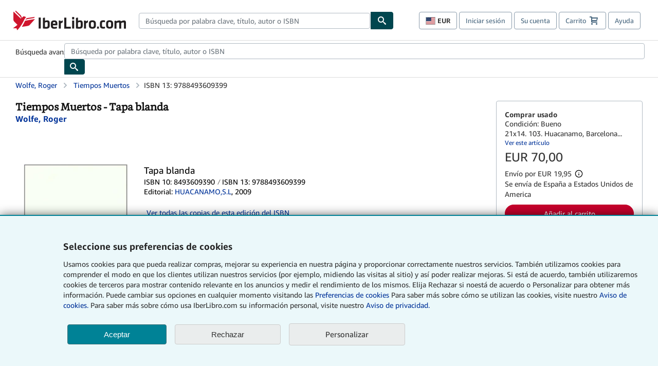

--- FILE ---
content_type: application/javascript
request_url: https://assets.prod.abebookscdn.com/cdn/es/scripts/tippytooltips-6ac308d007.js
body_size: 16530
content:
!function(){"use strict";var t={17:function(t,e,n){var r=n(1601),o=n.n(r),i=n(6314),a=n.n(i)()(o());a.push([t.id,".tippy-box[data-theme~=light] {\n  color: black;\n  box-shadow: 0 0 5px 4px rgba(154, 161, 177, .15), 0 4px 80px -8px rgba(36, 40, 47, .25), 0 4px 4px -2px rgba(91, 94, 105, .15);\n  background-color: white;\n  padding: 7px;\n  border-radius: 7px;\n  font-size: 12px;\n}\n\n.tippy-box[data-theme~=light][data-placement^=top] > .tippy-arrow:before {\n  border-top-color: white\n}\n\n.tippy-box[data-theme~=light][data-placement^=bottom] > .tippy-arrow:before {\n  border-bottom-color: white\n}\n\n.tippy-box[data-theme~=light][data-placement^=left] > .tippy-arrow:before {\n  border-left-color: white\n}\n\n.tippy-box[data-theme~=light][data-placement^=right] > .tippy-arrow:before {\n  border-right-color: white\n}\n\n.tippy-box[data-theme~=light] > .tippy-backdrop {\n  background-color: white\n}\n\n.tippy-box[data-theme~=light] > .tippy-svg-arrow {\n  fill: white\n}",""]),e.A=a},540:function(t){t.exports=function(t){var e=document.createElement("style");return t.setAttributes(e,t.attributes),t.insert(e,t.options),e}},1002:function(t,e,n){var r=n(1601),o=n.n(r),i=n(6314),a=n.n(i)()(o());a.push([t.id,'.tippy-box[data-animation=fade][data-state=hidden]{opacity:0}[data-tippy-root]{max-width:calc(100vw - 10px)}.tippy-box{position:relative;background-color:#333;color:#fff;border-radius:4px;font-size:14px;line-height:1.4;white-space:normal;outline:0;transition-property:transform,visibility,opacity}.tippy-box[data-placement^=top]>.tippy-arrow{bottom:0}.tippy-box[data-placement^=top]>.tippy-arrow:before{bottom:-7px;left:0;border-width:8px 8px 0;border-top-color:initial;transform-origin:center top}.tippy-box[data-placement^=bottom]>.tippy-arrow{top:0}.tippy-box[data-placement^=bottom]>.tippy-arrow:before{top:-7px;left:0;border-width:0 8px 8px;border-bottom-color:initial;transform-origin:center bottom}.tippy-box[data-placement^=left]>.tippy-arrow{right:0}.tippy-box[data-placement^=left]>.tippy-arrow:before{border-width:8px 0 8px 8px;border-left-color:initial;right:-7px;transform-origin:center left}.tippy-box[data-placement^=right]>.tippy-arrow{left:0}.tippy-box[data-placement^=right]>.tippy-arrow:before{left:-7px;border-width:8px 8px 8px 0;border-right-color:initial;transform-origin:center right}.tippy-box[data-inertia][data-state=visible]{transition-timing-function:cubic-bezier(.54,1.5,.38,1.11)}.tippy-arrow{width:16px;height:16px;color:#333}.tippy-arrow:before{content:"";position:absolute;border-color:transparent;border-style:solid}.tippy-content{position:relative;padding:5px 9px;z-index:1}',""]),e.A=a},1113:function(t){t.exports=function(t,e){if(e.styleSheet)e.styleSheet.cssText=t;else{for(;e.firstChild;)e.removeChild(e.firstChild);e.appendChild(document.createTextNode(t))}}},1601:function(t){t.exports=function(t){return t[1]}},3538:function(t,e,n){n.r(e);var r=n(5072),o=n.n(r),i=n(7825),a=n.n(i),s=n(7659),c=n.n(s),u=n(5056),p=n.n(u),f=n(540),l=n.n(f),d=n(1113),m=n.n(d),v=n(17),h={};h.styleTagTransform=m(),h.setAttributes=p(),h.insert=c().bind(null,"head"),h.domAPI=a(),h.insertStyleElement=l(),o()(v.A,h),e.default=v.A&&v.A.locals?v.A.locals:void 0},5056:function(t,e,n){t.exports=function(t){var e=n.nc;e&&t.setAttribute("nonce",e)}},5072:function(t){var e=[];function n(t){for(var n=-1,r=0;r<e.length;r++)if(e[r].identifier===t){n=r;break}return n}function r(t,r){for(var i={},a=[],s=0;s<t.length;s++){var c=t[s],u=r.base?c[0]+r.base:c[0],p=i[u]||0,f="".concat(u," ").concat(p);i[u]=p+1;var l=n(f),d={css:c[1],media:c[2],sourceMap:c[3],supports:c[4],layer:c[5]};if(-1!==l)e[l].references++,e[l].updater(d);else{var m=o(d,r);r.byIndex=s,e.splice(s,0,{identifier:f,updater:m,references:1})}a.push(f)}return a}function o(t,e){var n=e.domAPI(e);return n.update(t),function(e){if(e){if(e.css===t.css&&e.media===t.media&&e.sourceMap===t.sourceMap&&e.supports===t.supports&&e.layer===t.layer)return;n.update(t=e)}else n.remove()}}t.exports=function(t,o){var i=r(t=t||[],o=o||{});return function(t){t=t||[];for(var a=0;a<i.length;a++){var s=n(i[a]);e[s].references--}for(var c=r(t,o),u=0;u<i.length;u++){var p=n(i[u]);0===e[p].references&&(e[p].updater(),e.splice(p,1))}i=c}}},6259:function(t,e,n){n.r(e);var r=n(5072),o=n.n(r),i=n(7825),a=n.n(i),s=n(7659),c=n.n(s),u=n(5056),p=n.n(u),f=n(540),l=n.n(f),d=n(1113),m=n.n(d),v=n(1002),h={};h.styleTagTransform=m(),h.setAttributes=p(),h.insert=c().bind(null,"head"),h.domAPI=a(),h.insertStyleElement=l(),o()(v.A,h),e.default=v.A&&v.A.locals?v.A.locals:void 0},6314:function(t){t.exports=function(t){var e=[];return e.toString=function(){return this.map(function(e){var n="",r=void 0!==e[5];return e[4]&&(n+="@supports (".concat(e[4],") {")),e[2]&&(n+="@media ".concat(e[2]," {")),r&&(n+="@layer".concat(e[5].length>0?" ".concat(e[5]):""," {")),n+=t(e),r&&(n+="}"),e[2]&&(n+="}"),e[4]&&(n+="}"),n}).join("")},e.i=function(t,n,r,o,i){"string"==typeof t&&(t=[[null,t,void 0]]);var a={};if(r)for(var s=0;s<this.length;s++){var c=this[s][0];null!=c&&(a[c]=!0)}for(var u=0;u<t.length;u++){var p=[].concat(t[u]);r&&a[p[0]]||(void 0!==i&&(void 0===p[5]||(p[1]="@layer".concat(p[5].length>0?" ".concat(p[5]):""," {").concat(p[1],"}")),p[5]=i),n&&(p[2]?(p[1]="@media ".concat(p[2]," {").concat(p[1],"}"),p[2]=n):p[2]=n),o&&(p[4]?(p[1]="@supports (".concat(p[4],") {").concat(p[1],"}"),p[4]=o):p[4]="".concat(o)),e.push(p))}},e}},7659:function(t){var e={};t.exports=function(t,n){var r=function(t){if(void 0===e[t]){var n=document.querySelector(t);if(window.HTMLIFrameElement&&n instanceof window.HTMLIFrameElement)try{n=n.contentDocument.head}catch(t){n=null}e[t]=n}return e[t]}(t);if(!r)throw new Error("Couldn't find a style target. This probably means that the value for the 'insert' parameter is invalid.");r.appendChild(n)}},7825:function(t){t.exports=function(t){if("undefined"==typeof document)return{update:function(){},remove:function(){}};var e=t.insertStyleElement(t);return{update:function(n){!function(t,e,n){var r="";n.supports&&(r+="@supports (".concat(n.supports,") {")),n.media&&(r+="@media ".concat(n.media," {"));var o=void 0!==n.layer;o&&(r+="@layer".concat(n.layer.length>0?" ".concat(n.layer):""," {")),r+=n.css,o&&(r+="}"),n.media&&(r+="}"),n.supports&&(r+="}");var i=n.sourceMap;i&&"undefined"!=typeof btoa&&(r+="\n/*# sourceMappingURL=data:application/json;base64,".concat(btoa(unescape(encodeURIComponent(JSON.stringify(i))))," */")),e.styleTagTransform(r,t,e.options)}(e,t,n)},remove:function(){!function(t){if(null===t.parentNode)return!1;t.parentNode.removeChild(t)}(e)}}}},8718:function(t,e,n){var r=this&&this.__importDefault||function(t){return t&&t.__esModule?t:{default:t}};Object.defineProperty(e,"__esModule",{value:!0}),e.defaultTippy=e.tippyWithAbeDefaults=void 0;const o=r(n(9244));n(6259),n(3538);const i={theme:"light",popperOptions:{strategy:"fixed",modifiers:[{name:"flip",options:{fallbackPlacements:["top","bottom"]}},{name:"preventOverflow",options:{rootBoundary:"document",altAxis:!0}}]}};function a(t){return t&&"object"==typeof t&&!Array.isArray(t)}function s(t,e){var n;let r=t;if(a(t)&&a(e)){r=Object.assign(Object.assign({},t),e);for(const o in t)a(t[o])&&(r[o]=s(null!==(n=e[o])&&void 0!==n?n:{},t[o]))}return r}function c(t,e){const n=s(i,e);return(0,o.default)(t,n)}e.tippyWithAbeDefaults=c,e.defaultTippy=function(t){return(0,o.default)(t)},c("[data-tippy-content]")},9244:function(t,e,n){function r(t){if(null==t)return window;if("[object Window]"!==t.toString()){var e=t.ownerDocument;return e&&e.defaultView||window}return t}function o(t){return t instanceof r(t).Element||t instanceof Element}function i(t){return t instanceof r(t).HTMLElement||t instanceof HTMLElement}function a(t){return"undefined"!=typeof ShadowRoot&&(t instanceof r(t).ShadowRoot||t instanceof ShadowRoot)}n.r(e),n.d(e,{animateFill:function(){return ue},createSingleton:function(){return ae},default:function(){return ge},delegate:function(){return ce},followCursor:function(){return de},hideAll:function(){return oe},inlinePositioning:function(){return me},roundArrow:function(){return lt},sticky:function(){return ve}});var s=Math.max,c=Math.min,u=Math.round;function p(){var t=navigator.userAgentData;return null!=t&&t.brands&&Array.isArray(t.brands)?t.brands.map(function(t){return t.brand+"/"+t.version}).join(" "):navigator.userAgent}function f(){return!/^((?!chrome|android).)*safari/i.test(p())}function l(t,e,n){void 0===e&&(e=!1),void 0===n&&(n=!1);var a=t.getBoundingClientRect(),s=1,c=1;e&&i(t)&&(s=t.offsetWidth>0&&u(a.width)/t.offsetWidth||1,c=t.offsetHeight>0&&u(a.height)/t.offsetHeight||1);var p=(o(t)?r(t):window).visualViewport,l=!f()&&n,d=(a.left+(l&&p?p.offsetLeft:0))/s,m=(a.top+(l&&p?p.offsetTop:0))/c,v=a.width/s,h=a.height/c;return{width:v,height:h,top:m,right:d+v,bottom:m+h,left:d,x:d,y:m}}function d(t){var e=r(t);return{scrollLeft:e.pageXOffset,scrollTop:e.pageYOffset}}function m(t){return t?(t.nodeName||"").toLowerCase():null}function v(t){return((o(t)?t.ownerDocument:t.document)||window.document).documentElement}function h(t){return l(v(t)).left+d(t).scrollLeft}function g(t){return r(t).getComputedStyle(t)}function b(t){var e=g(t),n=e.overflow,r=e.overflowX,o=e.overflowY;return/auto|scroll|overlay|hidden/.test(n+o+r)}function y(t,e,n){void 0===n&&(n=!1);var o,a,s=i(e),c=i(e)&&function(t){var e=t.getBoundingClientRect(),n=u(e.width)/t.offsetWidth||1,r=u(e.height)/t.offsetHeight||1;return 1!==n||1!==r}(e),p=v(e),f=l(t,c,n),g={scrollLeft:0,scrollTop:0},y={x:0,y:0};return(s||!s&&!n)&&(("body"!==m(e)||b(p))&&(g=(o=e)!==r(o)&&i(o)?{scrollLeft:(a=o).scrollLeft,scrollTop:a.scrollTop}:d(o)),i(e)?((y=l(e,!0)).x+=e.clientLeft,y.y+=e.clientTop):p&&(y.x=h(p))),{x:f.left+g.scrollLeft-y.x,y:f.top+g.scrollTop-y.y,width:f.width,height:f.height}}function x(t){var e=l(t),n=t.offsetWidth,r=t.offsetHeight;return Math.abs(e.width-n)<=1&&(n=e.width),Math.abs(e.height-r)<=1&&(r=e.height),{x:t.offsetLeft,y:t.offsetTop,width:n,height:r}}function w(t){return"html"===m(t)?t:t.assignedSlot||t.parentNode||(a(t)?t.host:null)||v(t)}function O(t){return["html","body","#document"].indexOf(m(t))>=0?t.ownerDocument.body:i(t)&&b(t)?t:O(w(t))}function E(t,e){var n;void 0===e&&(e=[]);var o=O(t),i=o===(null==(n=t.ownerDocument)?void 0:n.body),a=r(o),s=i?[a].concat(a.visualViewport||[],b(o)?o:[]):o,c=e.concat(s);return i?c:c.concat(E(w(s)))}function A(t){return["table","td","th"].indexOf(m(t))>=0}function T(t){return i(t)&&"fixed"!==g(t).position?t.offsetParent:null}function C(t){for(var e=r(t),n=T(t);n&&A(n)&&"static"===g(n).position;)n=T(n);return n&&("html"===m(n)||"body"===m(n)&&"static"===g(n).position)?e:n||function(t){var e=/firefox/i.test(p());if(/Trident/i.test(p())&&i(t)&&"fixed"===g(t).position)return null;var n=w(t);for(a(n)&&(n=n.host);i(n)&&["html","body"].indexOf(m(n))<0;){var r=g(n);if("none"!==r.transform||"none"!==r.perspective||"paint"===r.contain||-1!==["transform","perspective"].indexOf(r.willChange)||e&&"filter"===r.willChange||e&&r.filter&&"none"!==r.filter)return n;n=n.parentNode}return null}(t)||e}var j="top",D="bottom",L="right",M="left",k="auto",P=[j,D,L,M],R="start",S="end",H="viewport",V="popper",B=P.reduce(function(t,e){return t.concat([e+"-"+R,e+"-"+S])},[]),I=[].concat(P,[k]).reduce(function(t,e){return t.concat([e,e+"-"+R,e+"-"+S])},[]),W=["beforeRead","read","afterRead","beforeMain","main","afterMain","beforeWrite","write","afterWrite"];function N(t){var e=new Map,n=new Set,r=[];function o(t){n.add(t.name),[].concat(t.requires||[],t.requiresIfExists||[]).forEach(function(t){if(!n.has(t)){var r=e.get(t);r&&o(r)}}),r.push(t)}return t.forEach(function(t){e.set(t.name,t)}),t.forEach(function(t){n.has(t.name)||o(t)}),r}var _={placement:"bottom",modifiers:[],strategy:"absolute"};function U(){for(var t=arguments.length,e=new Array(t),n=0;n<t;n++)e[n]=arguments[n];return!e.some(function(t){return!(t&&"function"==typeof t.getBoundingClientRect)})}function q(t){void 0===t&&(t={});var e=t,n=e.defaultModifiers,r=void 0===n?[]:n,i=e.defaultOptions,a=void 0===i?_:i;return function(t,e,n){void 0===n&&(n=a);var i,s,c={placement:"bottom",orderedModifiers:[],options:Object.assign({},_,a),modifiersData:{},elements:{reference:t,popper:e},attributes:{},styles:{}},u=[],p=!1,f={state:c,setOptions:function(n){var i="function"==typeof n?n(c.options):n;l(),c.options=Object.assign({},a,c.options,i),c.scrollParents={reference:o(t)?E(t):t.contextElement?E(t.contextElement):[],popper:E(e)};var s,p,d=function(t){var e=N(t);return W.reduce(function(t,n){return t.concat(e.filter(function(t){return t.phase===n}))},[])}((s=[].concat(r,c.options.modifiers),p=s.reduce(function(t,e){var n=t[e.name];return t[e.name]=n?Object.assign({},n,e,{options:Object.assign({},n.options,e.options),data:Object.assign({},n.data,e.data)}):e,t},{}),Object.keys(p).map(function(t){return p[t]})));return c.orderedModifiers=d.filter(function(t){return t.enabled}),c.orderedModifiers.forEach(function(t){var e=t.name,n=t.options,r=void 0===n?{}:n,o=t.effect;if("function"==typeof o){var i=o({state:c,name:e,instance:f,options:r});u.push(i||function(){})}}),f.update()},forceUpdate:function(){if(!p){var t=c.elements,e=t.reference,n=t.popper;if(U(e,n)){c.rects={reference:y(e,C(n),"fixed"===c.options.strategy),popper:x(n)},c.reset=!1,c.placement=c.options.placement,c.orderedModifiers.forEach(function(t){return c.modifiersData[t.name]=Object.assign({},t.data)});for(var r=0;r<c.orderedModifiers.length;r++)if(!0!==c.reset){var o=c.orderedModifiers[r],i=o.fn,a=o.options,s=void 0===a?{}:a,u=o.name;"function"==typeof i&&(c=i({state:c,options:s,name:u,instance:f})||c)}else c.reset=!1,r=-1}}},update:(i=function(){return new Promise(function(t){f.forceUpdate(),t(c)})},function(){return s||(s=new Promise(function(t){Promise.resolve().then(function(){s=void 0,t(i())})})),s}),destroy:function(){l(),p=!0}};if(!U(t,e))return f;function l(){u.forEach(function(t){return t()}),u=[]}return f.setOptions(n).then(function(t){!p&&n.onFirstUpdate&&n.onFirstUpdate(t)}),f}}var F={passive:!0};function z(t){return t.split("-")[0]}function X(t){return t.split("-")[1]}function Y(t){return["top","bottom"].indexOf(t)>=0?"x":"y"}function $(t){var e,n=t.reference,r=t.element,o=t.placement,i=o?z(o):null,a=o?X(o):null,s=n.x+n.width/2-r.width/2,c=n.y+n.height/2-r.height/2;switch(i){case j:e={x:s,y:n.y-r.height};break;case D:e={x:s,y:n.y+n.height};break;case L:e={x:n.x+n.width,y:c};break;case M:e={x:n.x-r.width,y:c};break;default:e={x:n.x,y:n.y}}var u=i?Y(i):null;if(null!=u){var p="y"===u?"height":"width";switch(a){case R:e[u]=e[u]-(n[p]/2-r[p]/2);break;case S:e[u]=e[u]+(n[p]/2-r[p]/2)}}return e}var J={top:"auto",right:"auto",bottom:"auto",left:"auto"};function G(t){var e,n=t.popper,o=t.popperRect,i=t.placement,a=t.variation,s=t.offsets,c=t.position,p=t.gpuAcceleration,f=t.adaptive,l=t.roundOffsets,d=t.isFixed,m=s.x,h=void 0===m?0:m,b=s.y,y=void 0===b?0:b,x="function"==typeof l?l({x:h,y:y}):{x:h,y:y};h=x.x,y=x.y;var w=s.hasOwnProperty("x"),O=s.hasOwnProperty("y"),E=M,A=j,T=window;if(f){var k=C(n),P="clientHeight",R="clientWidth";k===r(n)&&"static"!==g(k=v(n)).position&&"absolute"===c&&(P="scrollHeight",R="scrollWidth"),(i===j||(i===M||i===L)&&a===S)&&(A=D,y-=(d&&k===T&&T.visualViewport?T.visualViewport.height:k[P])-o.height,y*=p?1:-1),i!==M&&(i!==j&&i!==D||a!==S)||(E=L,h-=(d&&k===T&&T.visualViewport?T.visualViewport.width:k[R])-o.width,h*=p?1:-1)}var H,V=Object.assign({position:c},f&&J),B=!0===l?function(t,e){var n=t.x,r=t.y,o=e.devicePixelRatio||1;return{x:u(n*o)/o||0,y:u(r*o)/o||0}}({x:h,y:y},r(n)):{x:h,y:y};return h=B.x,y=B.y,p?Object.assign({},V,((H={})[A]=O?"0":"",H[E]=w?"0":"",H.transform=(T.devicePixelRatio||1)<=1?"translate("+h+"px, "+y+"px)":"translate3d("+h+"px, "+y+"px, 0)",H)):Object.assign({},V,((e={})[A]=O?y+"px":"",e[E]=w?h+"px":"",e.transform="",e))}var K={name:"applyStyles",enabled:!0,phase:"write",fn:function(t){var e=t.state;Object.keys(e.elements).forEach(function(t){var n=e.styles[t]||{},r=e.attributes[t]||{},o=e.elements[t];i(o)&&m(o)&&(Object.assign(o.style,n),Object.keys(r).forEach(function(t){var e=r[t];!1===e?o.removeAttribute(t):o.setAttribute(t,!0===e?"":e)}))})},effect:function(t){var e=t.state,n={popper:{position:e.options.strategy,left:"0",top:"0",margin:"0"},arrow:{position:"absolute"},reference:{}};return Object.assign(e.elements.popper.style,n.popper),e.styles=n,e.elements.arrow&&Object.assign(e.elements.arrow.style,n.arrow),function(){Object.keys(e.elements).forEach(function(t){var r=e.elements[t],o=e.attributes[t]||{},a=Object.keys(e.styles.hasOwnProperty(t)?e.styles[t]:n[t]).reduce(function(t,e){return t[e]="",t},{});i(r)&&m(r)&&(Object.assign(r.style,a),Object.keys(o).forEach(function(t){r.removeAttribute(t)}))})}},requires:["computeStyles"]},Q={left:"right",right:"left",bottom:"top",top:"bottom"};function Z(t){return t.replace(/left|right|bottom|top/g,function(t){return Q[t]})}var tt={start:"end",end:"start"};function et(t){return t.replace(/start|end/g,function(t){return tt[t]})}function nt(t,e){var n=e.getRootNode&&e.getRootNode();if(t.contains(e))return!0;if(n&&a(n)){var r=e;do{if(r&&t.isSameNode(r))return!0;r=r.parentNode||r.host}while(r)}return!1}function rt(t){return Object.assign({},t,{left:t.x,top:t.y,right:t.x+t.width,bottom:t.y+t.height})}function ot(t,e,n){return e===H?rt(function(t,e){var n=r(t),o=v(t),i=n.visualViewport,a=o.clientWidth,s=o.clientHeight,c=0,u=0;if(i){a=i.width,s=i.height;var p=f();(p||!p&&"fixed"===e)&&(c=i.offsetLeft,u=i.offsetTop)}return{width:a,height:s,x:c+h(t),y:u}}(t,n)):o(e)?function(t,e){var n=l(t,!1,"fixed"===e);return n.top=n.top+t.clientTop,n.left=n.left+t.clientLeft,n.bottom=n.top+t.clientHeight,n.right=n.left+t.clientWidth,n.width=t.clientWidth,n.height=t.clientHeight,n.x=n.left,n.y=n.top,n}(e,n):rt(function(t){var e,n=v(t),r=d(t),o=null==(e=t.ownerDocument)?void 0:e.body,i=s(n.scrollWidth,n.clientWidth,o?o.scrollWidth:0,o?o.clientWidth:0),a=s(n.scrollHeight,n.clientHeight,o?o.scrollHeight:0,o?o.clientHeight:0),c=-r.scrollLeft+h(t),u=-r.scrollTop;return"rtl"===g(o||n).direction&&(c+=s(n.clientWidth,o?o.clientWidth:0)-i),{width:i,height:a,x:c,y:u}}(v(t)))}function it(t){return Object.assign({},{top:0,right:0,bottom:0,left:0},t)}function at(t,e){return e.reduce(function(e,n){return e[n]=t,e},{})}function st(t,e){void 0===e&&(e={});var n=e,r=n.placement,a=void 0===r?t.placement:r,u=n.strategy,p=void 0===u?t.strategy:u,f=n.boundary,d=void 0===f?"clippingParents":f,h=n.rootBoundary,b=void 0===h?H:h,y=n.elementContext,x=void 0===y?V:y,O=n.altBoundary,A=void 0!==O&&O,T=n.padding,M=void 0===T?0:T,k=it("number"!=typeof M?M:at(M,P)),R=x===V?"reference":V,S=t.rects.popper,B=t.elements[A?R:x],I=function(t,e,n,r){var a="clippingParents"===e?function(t){var e=E(w(t)),n=["absolute","fixed"].indexOf(g(t).position)>=0&&i(t)?C(t):t;return o(n)?e.filter(function(t){return o(t)&&nt(t,n)&&"body"!==m(t)}):[]}(t):[].concat(e),u=[].concat(a,[n]),p=u[0],f=u.reduce(function(e,n){var o=ot(t,n,r);return e.top=s(o.top,e.top),e.right=c(o.right,e.right),e.bottom=c(o.bottom,e.bottom),e.left=s(o.left,e.left),e},ot(t,p,r));return f.width=f.right-f.left,f.height=f.bottom-f.top,f.x=f.left,f.y=f.top,f}(o(B)?B:B.contextElement||v(t.elements.popper),d,b,p),W=l(t.elements.reference),N=$({reference:W,element:S,strategy:"absolute",placement:a}),_=rt(Object.assign({},S,N)),U=x===V?_:W,q={top:I.top-U.top+k.top,bottom:U.bottom-I.bottom+k.bottom,left:I.left-U.left+k.left,right:U.right-I.right+k.right},F=t.modifiersData.offset;if(x===V&&F){var z=F[a];Object.keys(q).forEach(function(t){var e=[L,D].indexOf(t)>=0?1:-1,n=[j,D].indexOf(t)>=0?"y":"x";q[t]+=z[n]*e})}return q}function ct(t,e,n){return s(t,c(e,n))}function ut(t,e,n){return void 0===n&&(n={x:0,y:0}),{top:t.top-e.height-n.y,right:t.right-e.width+n.x,bottom:t.bottom-e.height+n.y,left:t.left-e.width-n.x}}function pt(t){return[j,L,D,M].some(function(e){return t[e]>=0})}var ft=q({defaultModifiers:[{name:"eventListeners",enabled:!0,phase:"write",fn:function(){},effect:function(t){var e=t.state,n=t.instance,o=t.options,i=o.scroll,a=void 0===i||i,s=o.resize,c=void 0===s||s,u=r(e.elements.popper),p=[].concat(e.scrollParents.reference,e.scrollParents.popper);return a&&p.forEach(function(t){t.addEventListener("scroll",n.update,F)}),c&&u.addEventListener("resize",n.update,F),function(){a&&p.forEach(function(t){t.removeEventListener("scroll",n.update,F)}),c&&u.removeEventListener("resize",n.update,F)}},data:{}},{name:"popperOffsets",enabled:!0,phase:"read",fn:function(t){var e=t.state,n=t.name;e.modifiersData[n]=$({reference:e.rects.reference,element:e.rects.popper,strategy:"absolute",placement:e.placement})},data:{}},{name:"computeStyles",enabled:!0,phase:"beforeWrite",fn:function(t){var e=t.state,n=t.options,r=n.gpuAcceleration,o=void 0===r||r,i=n.adaptive,a=void 0===i||i,s=n.roundOffsets,c=void 0===s||s,u={placement:z(e.placement),variation:X(e.placement),popper:e.elements.popper,popperRect:e.rects.popper,gpuAcceleration:o,isFixed:"fixed"===e.options.strategy};null!=e.modifiersData.popperOffsets&&(e.styles.popper=Object.assign({},e.styles.popper,G(Object.assign({},u,{offsets:e.modifiersData.popperOffsets,position:e.options.strategy,adaptive:a,roundOffsets:c})))),null!=e.modifiersData.arrow&&(e.styles.arrow=Object.assign({},e.styles.arrow,G(Object.assign({},u,{offsets:e.modifiersData.arrow,position:"absolute",adaptive:!1,roundOffsets:c})))),e.attributes.popper=Object.assign({},e.attributes.popper,{"data-popper-placement":e.placement})},data:{}},K,{name:"offset",enabled:!0,phase:"main",requires:["popperOffsets"],fn:function(t){var e=t.state,n=t.options,r=t.name,o=n.offset,i=void 0===o?[0,0]:o,a=I.reduce(function(t,n){return t[n]=function(t,e,n){var r=z(t),o=[M,j].indexOf(r)>=0?-1:1,i="function"==typeof n?n(Object.assign({},e,{placement:t})):n,a=i[0],s=i[1];return a=a||0,s=(s||0)*o,[M,L].indexOf(r)>=0?{x:s,y:a}:{x:a,y:s}}(n,e.rects,i),t},{}),s=a[e.placement],c=s.x,u=s.y;null!=e.modifiersData.popperOffsets&&(e.modifiersData.popperOffsets.x+=c,e.modifiersData.popperOffsets.y+=u),e.modifiersData[r]=a}},{name:"flip",enabled:!0,phase:"main",fn:function(t){var e=t.state,n=t.options,r=t.name;if(!e.modifiersData[r]._skip){for(var o=n.mainAxis,i=void 0===o||o,a=n.altAxis,s=void 0===a||a,c=n.fallbackPlacements,u=n.padding,p=n.boundary,f=n.rootBoundary,l=n.altBoundary,d=n.flipVariations,m=void 0===d||d,v=n.allowedAutoPlacements,h=e.options.placement,g=z(h),b=c||(g!==h&&m?function(t){if(z(t)===k)return[];var e=Z(t);return[et(t),e,et(e)]}(h):[Z(h)]),y=[h].concat(b).reduce(function(t,n){return t.concat(z(n)===k?function(t,e){void 0===e&&(e={});var n=e,r=n.placement,o=n.boundary,i=n.rootBoundary,a=n.padding,s=n.flipVariations,c=n.allowedAutoPlacements,u=void 0===c?I:c,p=X(r),f=p?s?B:B.filter(function(t){return X(t)===p}):P,l=f.filter(function(t){return u.indexOf(t)>=0});0===l.length&&(l=f);var d=l.reduce(function(e,n){return e[n]=st(t,{placement:n,boundary:o,rootBoundary:i,padding:a})[z(n)],e},{});return Object.keys(d).sort(function(t,e){return d[t]-d[e]})}(e,{placement:n,boundary:p,rootBoundary:f,padding:u,flipVariations:m,allowedAutoPlacements:v}):n)},[]),x=e.rects.reference,w=e.rects.popper,O=new Map,E=!0,A=y[0],T=0;T<y.length;T++){var C=y[T],S=z(C),H=X(C)===R,V=[j,D].indexOf(S)>=0,W=V?"width":"height",N=st(e,{placement:C,boundary:p,rootBoundary:f,altBoundary:l,padding:u}),_=V?H?L:M:H?D:j;x[W]>w[W]&&(_=Z(_));var U=Z(_),q=[];if(i&&q.push(N[S]<=0),s&&q.push(N[_]<=0,N[U]<=0),q.every(function(t){return t})){A=C,E=!1;break}O.set(C,q)}if(E)for(var F=function(t){var e=y.find(function(e){var n=O.get(e);if(n)return n.slice(0,t).every(function(t){return t})});if(e)return A=e,"break"},Y=m?3:1;Y>0&&"break"!==F(Y);Y--);e.placement!==A&&(e.modifiersData[r]._skip=!0,e.placement=A,e.reset=!0)}},requiresIfExists:["offset"],data:{_skip:!1}},{name:"preventOverflow",enabled:!0,phase:"main",fn:function(t){var e=t.state,n=t.options,r=t.name,o=n.mainAxis,i=void 0===o||o,a=n.altAxis,u=void 0!==a&&a,p=n.boundary,f=n.rootBoundary,l=n.altBoundary,d=n.padding,m=n.tether,v=void 0===m||m,h=n.tetherOffset,g=void 0===h?0:h,b=st(e,{boundary:p,rootBoundary:f,padding:d,altBoundary:l}),y=z(e.placement),w=X(e.placement),O=!w,E=Y(y),A="x"===E?"y":"x",T=e.modifiersData.popperOffsets,k=e.rects.reference,P=e.rects.popper,S="function"==typeof g?g(Object.assign({},e.rects,{placement:e.placement})):g,H="number"==typeof S?{mainAxis:S,altAxis:S}:Object.assign({mainAxis:0,altAxis:0},S),V=e.modifiersData.offset?e.modifiersData.offset[e.placement]:null,B={x:0,y:0};if(T){if(i){var I,W="y"===E?j:M,N="y"===E?D:L,_="y"===E?"height":"width",U=T[E],q=U+b[W],F=U-b[N],$=v?-P[_]/2:0,J=w===R?k[_]:P[_],G=w===R?-P[_]:-k[_],K=e.elements.arrow,Q=v&&K?x(K):{width:0,height:0},Z=e.modifiersData["arrow#persistent"]?e.modifiersData["arrow#persistent"].padding:{top:0,right:0,bottom:0,left:0},tt=Z[W],et=Z[N],nt=ct(0,k[_],Q[_]),rt=O?k[_]/2-$-nt-tt-H.mainAxis:J-nt-tt-H.mainAxis,ot=O?-k[_]/2+$+nt+et+H.mainAxis:G+nt+et+H.mainAxis,it=e.elements.arrow&&C(e.elements.arrow),at=it?"y"===E?it.clientTop||0:it.clientLeft||0:0,ut=null!=(I=null==V?void 0:V[E])?I:0,pt=U+ot-ut,ft=ct(v?c(q,U+rt-ut-at):q,U,v?s(F,pt):F);T[E]=ft,B[E]=ft-U}if(u){var lt,dt="x"===E?j:M,mt="x"===E?D:L,vt=T[A],ht="y"===A?"height":"width",gt=vt+b[dt],bt=vt-b[mt],yt=-1!==[j,M].indexOf(y),xt=null!=(lt=null==V?void 0:V[A])?lt:0,wt=yt?gt:vt-k[ht]-P[ht]-xt+H.altAxis,Ot=yt?vt+k[ht]+P[ht]-xt-H.altAxis:bt,Et=v&&yt?function(t,e,n){var r=ct(t,e,n);return r>n?n:r}(wt,vt,Ot):ct(v?wt:gt,vt,v?Ot:bt);T[A]=Et,B[A]=Et-vt}e.modifiersData[r]=B}},requiresIfExists:["offset"]},{name:"arrow",enabled:!0,phase:"main",fn:function(t){var e,n=t.state,r=t.name,o=t.options,i=n.elements.arrow,a=n.modifiersData.popperOffsets,s=z(n.placement),c=Y(s),u=[M,L].indexOf(s)>=0?"height":"width";if(i&&a){var p=function(t,e){return it("number"!=typeof(t="function"==typeof t?t(Object.assign({},e.rects,{placement:e.placement})):t)?t:at(t,P))}(o.padding,n),f=x(i),l="y"===c?j:M,d="y"===c?D:L,m=n.rects.reference[u]+n.rects.reference[c]-a[c]-n.rects.popper[u],v=a[c]-n.rects.reference[c],h=C(i),g=h?"y"===c?h.clientHeight||0:h.clientWidth||0:0,b=m/2-v/2,y=p[l],w=g-f[u]-p[d],O=g/2-f[u]/2+b,E=ct(y,O,w),A=c;n.modifiersData[r]=((e={})[A]=E,e.centerOffset=E-O,e)}},effect:function(t){var e=t.state,n=t.options.element,r=void 0===n?"[data-popper-arrow]":n;null!=r&&("string"!=typeof r||(r=e.elements.popper.querySelector(r)))&&nt(e.elements.popper,r)&&(e.elements.arrow=r)},requires:["popperOffsets"],requiresIfExists:["preventOverflow"]},{name:"hide",enabled:!0,phase:"main",requiresIfExists:["preventOverflow"],fn:function(t){var e=t.state,n=t.name,r=e.rects.reference,o=e.rects.popper,i=e.modifiersData.preventOverflow,a=st(e,{elementContext:"reference"}),s=st(e,{altBoundary:!0}),c=ut(a,r),u=ut(s,o,i),p=pt(c),f=pt(u);e.modifiersData[n]={referenceClippingOffsets:c,popperEscapeOffsets:u,isReferenceHidden:p,hasPopperEscaped:f},e.attributes.popper=Object.assign({},e.attributes.popper,{"data-popper-reference-hidden":p,"data-popper-escaped":f})}}]}),lt='<svg width="16" height="6" xmlns="http://www.w3.org/2000/svg"><path d="M0 6s1.796-.013 4.67-3.615C5.851.9 6.93.006 8 0c1.07-.006 2.148.887 3.343 2.385C14.233 6.005 16 6 16 6H0z"></svg>',dt="tippy-content",mt="tippy-backdrop",vt="tippy-arrow",ht="tippy-svg-arrow",gt={passive:!0,capture:!0},bt=function(){return document.body};function yt(t,e,n){if(Array.isArray(t)){var r=t[e];return null==r?Array.isArray(n)?n[e]:n:r}return t}function xt(t,e){var n={}.toString.call(t);return 0===n.indexOf("[object")&&n.indexOf(e+"]")>-1}function wt(t,e){return"function"==typeof t?t.apply(void 0,e):t}function Ot(t,e){return 0===e?t:function(r){clearTimeout(n),n=setTimeout(function(){t(r)},e)};var n}function Et(t,e){var n=Object.assign({},t);return e.forEach(function(t){delete n[t]}),n}function At(t){return[].concat(t)}function Tt(t,e){-1===t.indexOf(e)&&t.push(e)}function Ct(t){return t.split("-")[0]}function jt(t){return[].slice.call(t)}function Dt(t){return Object.keys(t).reduce(function(e,n){return void 0!==t[n]&&(e[n]=t[n]),e},{})}function Lt(){return document.createElement("div")}function Mt(t){return["Element","Fragment"].some(function(e){return xt(t,e)})}function kt(t){return xt(t,"MouseEvent")}function Pt(t){return!(!t||!t._tippy||t._tippy.reference!==t)}function Rt(t,e){t.forEach(function(t){t&&(t.style.transitionDuration=e+"ms")})}function St(t,e){t.forEach(function(t){t&&t.setAttribute("data-state",e)})}function Ht(t){var e,n=At(t)[0];return null!=n&&null!=(e=n.ownerDocument)&&e.body?n.ownerDocument:document}function Vt(t,e,n){var r=e+"EventListener";["transitionend","webkitTransitionEnd"].forEach(function(e){t[r](e,n)})}function Bt(t,e){for(var n=e;n;){var r;if(t.contains(n))return!0;n=null==n.getRootNode||null==(r=n.getRootNode())?void 0:r.host}return!1}var It={isTouch:!1},Wt=0;function Nt(){It.isTouch||(It.isTouch=!0,window.performance&&document.addEventListener("mousemove",_t))}function _t(){var t=performance.now();t-Wt<20&&(It.isTouch=!1,document.removeEventListener("mousemove",_t)),Wt=t}function Ut(){var t=document.activeElement;if(Pt(t)){var e=t._tippy;t.blur&&!e.state.isVisible&&t.blur()}}var qt=!("undefined"==typeof window||"undefined"==typeof document||!window.msCrypto),Ft=Object.assign({appendTo:bt,aria:{content:"auto",expanded:"auto"},delay:0,duration:[300,250],getReferenceClientRect:null,hideOnClick:!0,ignoreAttributes:!1,interactive:!1,interactiveBorder:2,interactiveDebounce:0,moveTransition:"",offset:[0,10],onAfterUpdate:function(){},onBeforeUpdate:function(){},onCreate:function(){},onDestroy:function(){},onHidden:function(){},onHide:function(){},onMount:function(){},onShow:function(){},onShown:function(){},onTrigger:function(){},onUntrigger:function(){},onClickOutside:function(){},placement:"top",plugins:[],popperOptions:{},render:null,showOnCreate:!1,touch:!0,trigger:"mouseenter focus",triggerTarget:null},{animateFill:!1,followCursor:!1,inlinePositioning:!1,sticky:!1},{allowHTML:!1,animation:"fade",arrow:!0,content:"",inertia:!1,maxWidth:350,role:"tooltip",theme:"",zIndex:9999}),zt=Object.keys(Ft);function Xt(t){var e=(t.plugins||[]).reduce(function(e,n){var r,o=n.name,i=n.defaultValue;return o&&(e[o]=void 0!==t[o]?t[o]:null!=(r=Ft[o])?r:i),e},{});return Object.assign({},t,e)}function Yt(t,e){var n=Object.assign({},e,{content:wt(e.content,[t])},e.ignoreAttributes?{}:function(t,e){return(e?Object.keys(Xt(Object.assign({},Ft,{plugins:e}))):zt).reduce(function(e,n){var r=(t.getAttribute("data-tippy-"+n)||"").trim();if(!r)return e;if("content"===n)e[n]=r;else try{e[n]=JSON.parse(r)}catch(t){e[n]=r}return e},{})}(t,e.plugins));return n.aria=Object.assign({},Ft.aria,n.aria),n.aria={expanded:"auto"===n.aria.expanded?e.interactive:n.aria.expanded,content:"auto"===n.aria.content?e.interactive?null:"describedby":n.aria.content},n}function $t(t,e){t.innerHTML=e}function Jt(t){var e=Lt();return!0===t?e.className=vt:(e.className=ht,Mt(t)?e.appendChild(t):$t(e,t)),e}function Gt(t,e){Mt(e.content)?($t(t,""),t.appendChild(e.content)):"function"!=typeof e.content&&(e.allowHTML?$t(t,e.content):t.textContent=e.content)}function Kt(t){var e=t.firstElementChild,n=jt(e.children);return{box:e,content:n.find(function(t){return t.classList.contains(dt)}),arrow:n.find(function(t){return t.classList.contains(vt)||t.classList.contains(ht)}),backdrop:n.find(function(t){return t.classList.contains(mt)})}}function Qt(t){var e=Lt(),n=Lt();n.className="tippy-box",n.setAttribute("data-state","hidden"),n.setAttribute("tabindex","-1");var r=Lt();function o(n,r){var o=Kt(e),i=o.box,a=o.content,s=o.arrow;r.theme?i.setAttribute("data-theme",r.theme):i.removeAttribute("data-theme"),"string"==typeof r.animation?i.setAttribute("data-animation",r.animation):i.removeAttribute("data-animation"),r.inertia?i.setAttribute("data-inertia",""):i.removeAttribute("data-inertia"),i.style.maxWidth="number"==typeof r.maxWidth?r.maxWidth+"px":r.maxWidth,r.role?i.setAttribute("role",r.role):i.removeAttribute("role"),n.content===r.content&&n.allowHTML===r.allowHTML||Gt(a,t.props),r.arrow?s?n.arrow!==r.arrow&&(i.removeChild(s),i.appendChild(Jt(r.arrow))):i.appendChild(Jt(r.arrow)):s&&i.removeChild(s)}return r.className=dt,r.setAttribute("data-state","hidden"),Gt(r,t.props),e.appendChild(n),n.appendChild(r),o(t.props,t.props),{popper:e,onUpdate:o}}Qt.$$tippy=!0;var Zt=1,te=[],ee=[];function ne(t,e){var n,r,o,i,a,s,c,u,p=Yt(t,Object.assign({},Ft,Xt(Dt(e)))),f=!1,l=!1,d=!1,m=!1,v=[],h=Ot(Y,p.interactiveDebounce),g=Zt++,b=(u=p.plugins).filter(function(t,e){return u.indexOf(t)===e}),y={id:g,reference:t,popper:Lt(),popperInstance:null,props:p,state:{isEnabled:!0,isVisible:!1,isDestroyed:!1,isMounted:!1,isShown:!1},plugins:b,clearDelayTimeouts:function(){clearTimeout(n),clearTimeout(r),cancelAnimationFrame(o)},setProps:function(e){if(!y.state.isDestroyed){R("onBeforeUpdate",[y,e]),z();var n=y.props,r=Yt(t,Object.assign({},n,Dt(e),{ignoreAttributes:!0}));y.props=r,F(),n.interactiveDebounce!==r.interactiveDebounce&&(V(),h=Ot(Y,r.interactiveDebounce)),n.triggerTarget&&!r.triggerTarget?At(n.triggerTarget).forEach(function(t){t.removeAttribute("aria-expanded")}):r.triggerTarget&&t.removeAttribute("aria-expanded"),H(),P(),O&&O(n,r),y.popperInstance&&(K(),Z().forEach(function(t){requestAnimationFrame(t._tippy.popperInstance.forceUpdate)})),R("onAfterUpdate",[y,e])}},setContent:function(t){y.setProps({content:t})},show:function(){var t=y.state.isVisible,e=y.state.isDestroyed,n=!y.state.isEnabled,r=It.isTouch&&!y.props.touch,o=yt(y.props.duration,0,Ft.duration);if(!(t||e||n||r||D().hasAttribute("disabled")||(R("onShow",[y],!1),!1===y.props.onShow(y)))){if(y.state.isVisible=!0,j()&&(w.style.visibility="visible"),P(),N(),y.state.isMounted||(w.style.transition="none"),j()){var i=M();Rt([i.box,i.content],0)}var a,c,u;s=function(){var t;if(y.state.isVisible&&!m){if(m=!0,w.offsetHeight,w.style.transition=y.props.moveTransition,j()&&y.props.animation){var e=M(),n=e.box,r=e.content;Rt([n,r],o),St([n,r],"visible")}S(),H(),Tt(ee,y),null==(t=y.popperInstance)||t.forceUpdate(),R("onMount",[y]),y.props.animation&&j()&&function(t){U(t,function(){y.state.isShown=!0,R("onShown",[y])})}(o)}},c=y.props.appendTo,u=D(),(a=y.props.interactive&&c===bt||"parent"===c?u.parentNode:wt(c,[u])).contains(w)||a.appendChild(w),y.state.isMounted=!0,K()}},hide:function(){var t=!y.state.isVisible,e=y.state.isDestroyed,n=!y.state.isEnabled,r=yt(y.props.duration,1,Ft.duration);if(!(t||e||n)&&(R("onHide",[y],!1),!1!==y.props.onHide(y))){if(y.state.isVisible=!1,y.state.isShown=!1,m=!1,f=!1,j()&&(w.style.visibility="hidden"),V(),_(),P(!0),j()){var o=M(),i=o.box,a=o.content;y.props.animation&&(Rt([i,a],r),St([i,a],"hidden"))}S(),H(),y.props.animation?j()&&function(t,e){U(t,function(){!y.state.isVisible&&w.parentNode&&w.parentNode.contains(w)&&e()})}(r,y.unmount):y.unmount()}},hideWithInteractivity:function(t){L().addEventListener("mousemove",h),Tt(te,h),h(t)},enable:function(){y.state.isEnabled=!0},disable:function(){y.hide(),y.state.isEnabled=!1},unmount:function(){y.state.isVisible&&y.hide(),y.state.isMounted&&(Q(),Z().forEach(function(t){t._tippy.unmount()}),w.parentNode&&w.parentNode.removeChild(w),ee=ee.filter(function(t){return t!==y}),y.state.isMounted=!1,R("onHidden",[y]))},destroy:function(){y.state.isDestroyed||(y.clearDelayTimeouts(),y.unmount(),z(),delete t._tippy,y.state.isDestroyed=!0,R("onDestroy",[y]))}};if(!p.render)return y;var x=p.render(y),w=x.popper,O=x.onUpdate;w.setAttribute("data-tippy-root",""),w.id="tippy-"+y.id,y.popper=w,t._tippy=y,w._tippy=y;var E=b.map(function(t){return t.fn(y)}),A=t.hasAttribute("aria-expanded");return F(),H(),P(),R("onCreate",[y]),p.showOnCreate&&tt(),w.addEventListener("mouseenter",function(){y.props.interactive&&y.state.isVisible&&y.clearDelayTimeouts()}),w.addEventListener("mouseleave",function(){y.props.interactive&&y.props.trigger.indexOf("mouseenter")>=0&&L().addEventListener("mousemove",h)}),y;function T(){var t=y.props.touch;return Array.isArray(t)?t:[t,0]}function C(){return"hold"===T()[0]}function j(){var t;return!(null==(t=y.props.render)||!t.$$tippy)}function D(){return c||t}function L(){var t=D().parentNode;return t?Ht(t):document}function M(){return Kt(w)}function k(t){return y.state.isMounted&&!y.state.isVisible||It.isTouch||i&&"focus"===i.type?0:yt(y.props.delay,t?0:1,Ft.delay)}function P(t){void 0===t&&(t=!1),w.style.pointerEvents=y.props.interactive&&!t?"":"none",w.style.zIndex=""+y.props.zIndex}function R(t,e,n){var r;void 0===n&&(n=!0),E.forEach(function(n){n[t]&&n[t].apply(n,e)}),n&&(r=y.props)[t].apply(r,e)}function S(){var e=y.props.aria;if(e.content){var n="aria-"+e.content,r=w.id;At(y.props.triggerTarget||t).forEach(function(t){var e=t.getAttribute(n);if(y.state.isVisible)t.setAttribute(n,e?e+" "+r:r);else{var o=e&&e.replace(r,"").trim();o?t.setAttribute(n,o):t.removeAttribute(n)}})}}function H(){!A&&y.props.aria.expanded&&At(y.props.triggerTarget||t).forEach(function(t){y.props.interactive?t.setAttribute("aria-expanded",y.state.isVisible&&t===D()?"true":"false"):t.removeAttribute("aria-expanded")})}function V(){L().removeEventListener("mousemove",h),te=te.filter(function(t){return t!==h})}function B(e){if(!It.isTouch||!d&&"mousedown"!==e.type){var n=e.composedPath&&e.composedPath()[0]||e.target;if(!y.props.interactive||!Bt(w,n)){if(At(y.props.triggerTarget||t).some(function(t){return Bt(t,n)})){if(It.isTouch)return;if(y.state.isVisible&&y.props.trigger.indexOf("click")>=0)return}else R("onClickOutside",[y,e]);!0===y.props.hideOnClick&&(y.clearDelayTimeouts(),y.hide(),l=!0,setTimeout(function(){l=!1}),y.state.isMounted||_())}}}function I(){d=!0}function W(){d=!1}function N(){var t=L();t.addEventListener("mousedown",B,!0),t.addEventListener("touchend",B,gt),t.addEventListener("touchstart",W,gt),t.addEventListener("touchmove",I,gt)}function _(){var t=L();t.removeEventListener("mousedown",B,!0),t.removeEventListener("touchend",B,gt),t.removeEventListener("touchstart",W,gt),t.removeEventListener("touchmove",I,gt)}function U(t,e){var n=M().box;function r(t){t.target===n&&(Vt(n,"remove",r),e())}if(0===t)return e();Vt(n,"remove",a),Vt(n,"add",r),a=r}function q(e,n,r){void 0===r&&(r=!1),At(y.props.triggerTarget||t).forEach(function(t){t.addEventListener(e,n,r),v.push({node:t,eventType:e,handler:n,options:r})})}function F(){var t;C()&&(q("touchstart",X,{passive:!0}),q("touchend",$,{passive:!0})),(t=y.props.trigger,t.split(/\s+/).filter(Boolean)).forEach(function(t){if("manual"!==t)switch(q(t,X),t){case"mouseenter":q("mouseleave",$);break;case"focus":q(qt?"focusout":"blur",J);break;case"focusin":q("focusout",J)}})}function z(){v.forEach(function(t){var e=t.node,n=t.eventType,r=t.handler,o=t.options;e.removeEventListener(n,r,o)}),v=[]}function X(t){var e,n=!1;if(y.state.isEnabled&&!G(t)&&!l){var r="focus"===(null==(e=i)?void 0:e.type);i=t,c=t.currentTarget,H(),!y.state.isVisible&&kt(t)&&te.forEach(function(e){return e(t)}),"click"===t.type&&(y.props.trigger.indexOf("mouseenter")<0||f)&&!1!==y.props.hideOnClick&&y.state.isVisible?n=!0:tt(t),"click"===t.type&&(f=!n),n&&!r&&et(t)}}function Y(t){var e=t.target,n=D().contains(e)||w.contains(e);if("mousemove"!==t.type||!n){var r=Z().concat(w).map(function(t){var e,n=null==(e=t._tippy.popperInstance)?void 0:e.state;return n?{popperRect:t.getBoundingClientRect(),popperState:n,props:p}:null}).filter(Boolean);(function(t,e){var n=e.clientX,r=e.clientY;return t.every(function(t){var e=t.popperRect,o=t.popperState,i=t.props.interactiveBorder,a=Ct(o.placement),s=o.modifiersData.offset;if(!s)return!0;var c="bottom"===a?s.top.y:0,u="top"===a?s.bottom.y:0,p="right"===a?s.left.x:0,f="left"===a?s.right.x:0,l=e.top-r+c>i,d=r-e.bottom-u>i,m=e.left-n+p>i,v=n-e.right-f>i;return l||d||m||v})})(r,t)&&(V(),et(t))}}function $(t){G(t)||y.props.trigger.indexOf("click")>=0&&f||(y.props.interactive?y.hideWithInteractivity(t):et(t))}function J(t){y.props.trigger.indexOf("focusin")<0&&t.target!==D()||y.props.interactive&&t.relatedTarget&&w.contains(t.relatedTarget)||et(t)}function G(t){return!!It.isTouch&&C()!==t.type.indexOf("touch")>=0}function K(){Q();var e=y.props,n=e.popperOptions,r=e.placement,o=e.offset,i=e.getReferenceClientRect,a=e.moveTransition,c=j()?Kt(w).arrow:null,u=i?{getBoundingClientRect:i,contextElement:i.contextElement||D()}:t,p=[{name:"offset",options:{offset:o}},{name:"preventOverflow",options:{padding:{top:2,bottom:2,left:5,right:5}}},{name:"flip",options:{padding:5}},{name:"computeStyles",options:{adaptive:!a}},{name:"$$tippy",enabled:!0,phase:"beforeWrite",requires:["computeStyles"],fn:function(t){var e=t.state;if(j()){var n=M().box;["placement","reference-hidden","escaped"].forEach(function(t){"placement"===t?n.setAttribute("data-placement",e.placement):e.attributes.popper["data-popper-"+t]?n.setAttribute("data-"+t,""):n.removeAttribute("data-"+t)}),e.attributes.popper={}}}}];j()&&c&&p.push({name:"arrow",options:{element:c,padding:3}}),p.push.apply(p,(null==n?void 0:n.modifiers)||[]),y.popperInstance=ft(u,w,Object.assign({},n,{placement:r,onFirstUpdate:s,modifiers:p}))}function Q(){y.popperInstance&&(y.popperInstance.destroy(),y.popperInstance=null)}function Z(){return jt(w.querySelectorAll("[data-tippy-root]"))}function tt(t){y.clearDelayTimeouts(),t&&R("onTrigger",[y,t]),N();var e=k(!0),r=T(),o=r[0],i=r[1];It.isTouch&&"hold"===o&&i&&(e=i),e?n=setTimeout(function(){y.show()},e):y.show()}function et(t){if(y.clearDelayTimeouts(),R("onUntrigger",[y,t]),y.state.isVisible){if(!(y.props.trigger.indexOf("mouseenter")>=0&&y.props.trigger.indexOf("click")>=0&&["mouseleave","mousemove"].indexOf(t.type)>=0&&f)){var e=k(!1);e?r=setTimeout(function(){y.state.isVisible&&y.hide()},e):o=requestAnimationFrame(function(){y.hide()})}}else _()}}function re(t,e){void 0===e&&(e={});var n=Ft.plugins.concat(e.plugins||[]);document.addEventListener("touchstart",Nt,gt),window.addEventListener("blur",Ut);var r,o=Object.assign({},e,{plugins:n}),i=(r=t,Mt(r)?[r]:function(t){return xt(t,"NodeList")}(r)?jt(r):Array.isArray(r)?r:jt(document.querySelectorAll(r))).reduce(function(t,e){var n=e&&ne(e,o);return n&&t.push(n),t},[]);return Mt(t)?i[0]:i}re.defaultProps=Ft,re.setDefaultProps=function(t){Object.keys(t).forEach(function(e){Ft[e]=t[e]})},re.currentInput=It;var oe=function(t){var e=void 0===t?{}:t,n=e.exclude,r=e.duration;ee.forEach(function(t){var e=!1;if(n&&(e=Pt(n)?t.reference===n:t.popper===n.popper),!e){var o=t.props.duration;t.setProps({duration:r}),t.hide(),t.state.isDestroyed||t.setProps({duration:o})}})},ie=Object.assign({},K,{effect:function(t){var e=t.state,n={popper:{position:e.options.strategy,left:"0",top:"0",margin:"0"},arrow:{position:"absolute"},reference:{}};Object.assign(e.elements.popper.style,n.popper),e.styles=n,e.elements.arrow&&Object.assign(e.elements.arrow.style,n.arrow)}}),ae=function(t,e){var n;void 0===e&&(e={});var r,o=t,i=[],a=[],s=e.overrides,c=[],u=!1;function p(){a=o.map(function(t){return At(t.props.triggerTarget||t.reference)}).reduce(function(t,e){return t.concat(e)},[])}function f(){i=o.map(function(t){return t.reference})}function l(t){o.forEach(function(e){t?e.enable():e.disable()})}function d(t){return o.map(function(e){var n=e.setProps;return e.setProps=function(o){n(o),e.reference===r&&t.setProps(o)},function(){e.setProps=n}})}function m(t,e){var n=a.indexOf(e);if(e!==r){r=e;var c=(s||[]).concat("content").reduce(function(t,e){return t[e]=o[n].props[e],t},{});t.setProps(Object.assign({},c,{getReferenceClientRect:"function"==typeof c.getReferenceClientRect?c.getReferenceClientRect:function(){var t;return null==(t=i[n])?void 0:t.getBoundingClientRect()}}))}}l(!1),f(),p();var v={fn:function(){return{onDestroy:function(){l(!0)},onHidden:function(){r=null},onClickOutside:function(t){t.props.showOnCreate&&!u&&(u=!0,r=null)},onShow:function(t){t.props.showOnCreate&&!u&&(u=!0,m(t,i[0]))},onTrigger:function(t,e){m(t,e.currentTarget)}}}},h=re(Lt(),Object.assign({},Et(e,["overrides"]),{plugins:[v].concat(e.plugins||[]),triggerTarget:a,popperOptions:Object.assign({},e.popperOptions,{modifiers:[].concat((null==(n=e.popperOptions)?void 0:n.modifiers)||[],[ie])})})),g=h.show;h.show=function(t){if(g(),!r&&null==t)return m(h,i[0]);if(!r||null!=t){if("number"==typeof t)return i[t]&&m(h,i[t]);if(o.indexOf(t)>=0){var e=t.reference;return m(h,e)}return i.indexOf(t)>=0?m(h,t):void 0}},h.showNext=function(){var t=i[0];if(!r)return h.show(0);var e=i.indexOf(r);h.show(i[e+1]||t)},h.showPrevious=function(){var t=i[i.length-1];if(!r)return h.show(t);var e=i.indexOf(r),n=i[e-1]||t;h.show(n)};var b=h.setProps;return h.setProps=function(t){s=t.overrides||s,b(t)},h.setInstances=function(t){l(!0),c.forEach(function(t){return t()}),o=t,l(!1),f(),p(),c=d(h),h.setProps({triggerTarget:a})},c=d(h),h},se={mouseover:"mouseenter",focusin:"focus",click:"click"};function ce(t,e){var n=[],r=[],o=!1,i=e.target,a=Et(e,["target"]),s=Object.assign({},a,{trigger:"manual",touch:!1}),c=Object.assign({touch:Ft.touch},a,{showOnCreate:!0}),u=re(t,s);function p(t){if(t.target&&!o){var n=t.target.closest(i);if(n){var a=n.getAttribute("data-tippy-trigger")||e.trigger||Ft.trigger;if(!n._tippy&&!("touchstart"===t.type&&"boolean"==typeof c.touch||"touchstart"!==t.type&&a.indexOf(se[t.type])<0)){var s=re(n,c);s&&(r=r.concat(s))}}}}function f(t,e,r,o){void 0===o&&(o=!1),t.addEventListener(e,r,o),n.push({node:t,eventType:e,handler:r,options:o})}return At(u).forEach(function(t){var e=t.destroy,i=t.enable,a=t.disable;t.destroy=function(t){void 0===t&&(t=!0),t&&r.forEach(function(t){t.destroy()}),r=[],n.forEach(function(t){var e=t.node,n=t.eventType,r=t.handler,o=t.options;e.removeEventListener(n,r,o)}),n=[],e()},t.enable=function(){i(),r.forEach(function(t){return t.enable()}),o=!1},t.disable=function(){a(),r.forEach(function(t){return t.disable()}),o=!0},function(t){var e=t.reference;f(e,"touchstart",p,gt),f(e,"mouseover",p),f(e,"focusin",p),f(e,"click",p)}(t)}),u}var ue={name:"animateFill",defaultValue:!1,fn:function(t){var e;if(null==(e=t.props.render)||!e.$$tippy)return{};var n=Kt(t.popper),r=n.box,o=n.content,i=t.props.animateFill?function(){var t=Lt();return t.className=mt,St([t],"hidden"),t}():null;return{onCreate:function(){i&&(r.insertBefore(i,r.firstElementChild),r.setAttribute("data-animatefill",""),r.style.overflow="hidden",t.setProps({arrow:!1,animation:"shift-away"}))},onMount:function(){if(i){var t=r.style.transitionDuration,e=Number(t.replace("ms",""));o.style.transitionDelay=Math.round(e/10)+"ms",i.style.transitionDuration=t,St([i],"visible")}},onShow:function(){i&&(i.style.transitionDuration="0ms")},onHide:function(){i&&St([i],"hidden")}}}},pe={clientX:0,clientY:0},fe=[];function le(t){var e=t.clientX,n=t.clientY;pe={clientX:e,clientY:n}}var de={name:"followCursor",defaultValue:!1,fn:function(t){var e=t.reference,n=Ht(t.props.triggerTarget||e),r=!1,o=!1,i=!0,a=t.props;function s(){return"initial"===t.props.followCursor&&t.state.isVisible}function c(){n.addEventListener("mousemove",f)}function u(){n.removeEventListener("mousemove",f)}function p(){r=!0,t.setProps({getReferenceClientRect:null}),r=!1}function f(n){var r=!n.target||e.contains(n.target),o=t.props.followCursor,i=n.clientX,a=n.clientY,s=e.getBoundingClientRect(),c=i-s.left,u=a-s.top;!r&&t.props.interactive||t.setProps({getReferenceClientRect:function(){var t=e.getBoundingClientRect(),n=i,r=a;"initial"===o&&(n=t.left+c,r=t.top+u);var s="horizontal"===o?t.top:r,p="vertical"===o?t.right:n,f="horizontal"===o?t.bottom:r,l="vertical"===o?t.left:n;return{width:p-l,height:f-s,top:s,right:p,bottom:f,left:l}}})}function l(){t.props.followCursor&&(fe.push({instance:t,doc:n}),function(t){t.addEventListener("mousemove",le)}(n))}function d(){0===(fe=fe.filter(function(e){return e.instance!==t})).filter(function(t){return t.doc===n}).length&&function(t){t.removeEventListener("mousemove",le)}(n)}return{onCreate:l,onDestroy:d,onBeforeUpdate:function(){a=t.props},onAfterUpdate:function(e,n){var i=n.followCursor;r||void 0!==i&&a.followCursor!==i&&(d(),i?(l(),!t.state.isMounted||o||s()||c()):(u(),p()))},onMount:function(){t.props.followCursor&&!o&&(i&&(f(pe),i=!1),s()||c())},onTrigger:function(t,e){kt(e)&&(pe={clientX:e.clientX,clientY:e.clientY}),o="focus"===e.type},onHidden:function(){t.props.followCursor&&(p(),u(),i=!0)}}}},me={name:"inlinePositioning",defaultValue:!1,fn:function(t){var e,n=t.reference,r=-1,o=!1,i=[],a={name:"tippyInlinePositioning",enabled:!0,phase:"afterWrite",fn:function(o){var a=o.state;t.props.inlinePositioning&&(-1!==i.indexOf(a.placement)&&(i=[]),e!==a.placement&&-1===i.indexOf(a.placement)&&(i.push(a.placement),t.setProps({getReferenceClientRect:function(){return function(t){return function(t,e,n,r){if(n.length<2||null===t)return e;if(2===n.length&&r>=0&&n[0].left>n[1].right)return n[r]||e;switch(t){case"top":case"bottom":var o=n[0],i=n[n.length-1],a="top"===t,s=o.top,c=i.bottom,u=a?o.left:i.left,p=a?o.right:i.right;return{top:s,bottom:c,left:u,right:p,width:p-u,height:c-s};case"left":case"right":var f=Math.min.apply(Math,n.map(function(t){return t.left})),l=Math.max.apply(Math,n.map(function(t){return t.right})),d=n.filter(function(e){return"left"===t?e.left===f:e.right===l}),m=d[0].top,v=d[d.length-1].bottom;return{top:m,bottom:v,left:f,right:l,width:l-f,height:v-m};default:return e}}(Ct(t),n.getBoundingClientRect(),jt(n.getClientRects()),r)}(a.placement)}})),e=a.placement)}};function s(){var e;o||(e=function(t,e){var n;return{popperOptions:Object.assign({},t.popperOptions,{modifiers:[].concat(((null==(n=t.popperOptions)?void 0:n.modifiers)||[]).filter(function(t){return t.name!==e.name}),[e])})}}(t.props,a),o=!0,t.setProps(e),o=!1)}return{onCreate:s,onAfterUpdate:s,onTrigger:function(e,n){if(kt(n)){var o=jt(t.reference.getClientRects()),i=o.find(function(t){return t.left-2<=n.clientX&&t.right+2>=n.clientX&&t.top-2<=n.clientY&&t.bottom+2>=n.clientY}),a=o.indexOf(i);r=a>-1?a:r}},onHidden:function(){r=-1}}}},ve={name:"sticky",defaultValue:!1,fn:function(t){var e=t.reference,n=t.popper;function r(e){return!0===t.props.sticky||t.props.sticky===e}var o=null,i=null;function a(){var s=r("reference")?(t.popperInstance?t.popperInstance.state.elements.reference:e).getBoundingClientRect():null,c=r("popper")?n.getBoundingClientRect():null;(s&&he(o,s)||c&&he(i,c))&&t.popperInstance&&t.popperInstance.update(),o=s,i=c,t.state.isMounted&&requestAnimationFrame(a)}return{onMount:function(){t.props.sticky&&a()}}}};function he(t,e){return!t||!e||t.top!==e.top||t.right!==e.right||t.bottom!==e.bottom||t.left!==e.left}re.setDefaultProps({render:Qt});var ge=re}},e={};function n(r){var o=e[r];if(void 0!==o)return o.exports;var i=e[r]={id:r,exports:{}};return t[r].call(i.exports,i,i.exports,n),i.exports}n.n=function(t){var e=t&&t.__esModule?function(){return t.default}:function(){return t};return n.d(e,{a:e}),e},n.d=function(t,e){for(var r in e)n.o(e,r)&&!n.o(t,r)&&Object.defineProperty(t,r,{enumerable:!0,get:e[r]})},n.o=function(t,e){return Object.prototype.hasOwnProperty.call(t,e)},n.r=function(t){"undefined"!=typeof Symbol&&Symbol.toStringTag&&Object.defineProperty(t,Symbol.toStringTag,{value:"Module"}),Object.defineProperty(t,"__esModule",{value:!0})},n.nc=void 0,n(8718)}();